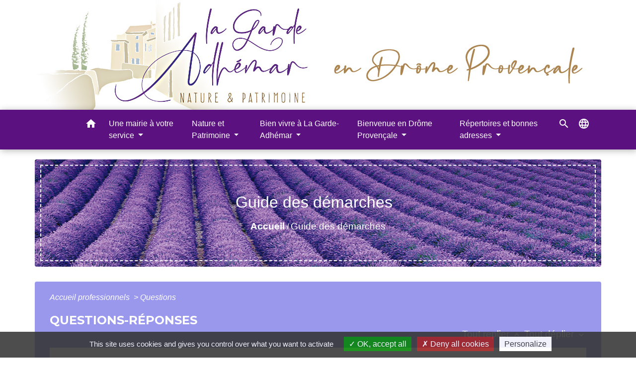

--- FILE ---
content_type: text/html; charset=UTF-8
request_url: https://la-garde-adhemar.com/fr/pg/1522471/guide-des-demarches-625/pro/questionsReponses
body_size: 18049
content:
<!DOCTYPE html>
<html lang="fr">
<head>
    <title>
            Guide des démarches - La Garde-Adhémar
    </title>

    <script src="/lib/tarteaucitron/tarteaucitron.js"></script>
    <script>
        var tarteaucitronExpireInDay = true, tarteaucitronForceExpire = 183;

        tarteaucitron.init({
            "privacyUrl": "", /* Privacy policy url */

            "hashtag": "#tarteaucitron", /* Open the panel with this hashtag */
            "cookieName": "tarteaucitron", /* Cookie name */

            "orientation": "bottom", /* Banner position (top - bottom) */

            "showAlertSmall": false, /* Show the small banner on bottom right */
            "cookieslist": true, /* Show the cookie list */

            "showIcon": false, /* Show cookie icon to manage cookies */
            // "iconSrc": "", /* Optionnal: URL or base64 encoded image */
            "iconPosition": "BottomRight", /* Position of the icon between BottomRight, BottomLeft, TopRight and TopLeft */

            "adblocker": false, /* Show a Warning if an adblocker is detected */

            "DenyAllCta": true, /* Show the deny all button */
            "AcceptAllCta": true, /* Show the accept all button when highPrivacy on */
            "highPrivacy": true, /* HIGHLY RECOMMANDED Disable auto consent */

            "handleBrowserDNTRequest": false, /* If Do Not Track == 1, disallow all */

            "removeCredit": false, /* Remove credit link */
            "moreInfoLink": true, /* Show more info link */
            "useExternalCss": false, /* If false, the tarteaucitron.css file will be loaded */

            //"cookieDomain": ".my-multisite-domaine.fr", /* Shared cookie for subdomain website */

            "readmoreLink": "", /* Change the default readmore link pointing to tarteaucitron.io */

            "mandatory": true, /* Show a message about mandatory cookies */

            "listCookieByService": false, /* Show a message about list cookie by service */
            "tarteaucitronForceLanguage" : 'fr',

        });
    </script>

            <meta name="Description" content="Mairie La Garde-Adhémar - Drôme Provençale">
<meta name="Keywords" content="La Garde-Adhémar ,Val des Nymphes ,Drôme Provencale,Tricastin">
<meta name="viewport" content="width=device-width, initial-scale=1, shrink-to-fit=no">
<meta charset="UTF-8">
        
    <!-- Matomo -->
<script>
  var _paq = window._paq = window._paq || [];
  /* tracker methods like "setCustomDimension" should be called before "trackPageView" */
  _paq.push(['trackPageView']);
  _paq.push(['enableLinkTracking']);
  (function() {
    var u="//matomo-client.neopse.com/";
    _paq.push(['setTrackerUrl', u+'matomo.php']);
    _paq.push(['setSiteId', '428']);
    var d=document, g=d.createElement('script'), s=d.getElementsByTagName('script')[0];
    g.async=true; g.src=u+'matomo.js'; s.parentNode.insertBefore(g,s);
  })();
</script>
<!-- End Matomo Code -->

                                        <link rel="apple-touch-icon" href="//static.neopse.com/assets/img/favicon/rdc_logo.ico?v=v1">
                <link rel="icon" href="//static.neopse.com/assets/img/favicon/rdc_logo.ico?v=v1">
                        <link href="https://fonts.googleapis.com/css?family=Montserrat:400,700|Material+Icons" rel="stylesheet">
            <link href="https://fonts.googleapis.com/css?family=Dancing+Script|Shadows+Into+Light+Two" rel="stylesheet">
            <link href='/dist/owlcarousel/css/owl.carousel.min.css' rel='stylesheet' type='text/css'>
            <link href='/dist/owlcarousel/css/owl.theme.default.min.css' rel='stylesheet' type='text/css'>
            <link href='/dist/slick/slick.css' rel='stylesheet' type='text/css'>
            <link href='/dist/slick/slick-theme.css' rel='stylesheet' type='text/css'>
            <link href='/dist/scrollbar/jquery.scrollbar.css' rel='stylesheet' type='text/css'>
            <link href='/dist/fullcalendar/fullcalendar.min.css' rel='stylesheet' type='text/css'>
            <link rel="stylesheet"
                  href="https://cdnjs.cloudflare.com/ajax/libs/bootstrap-select/1.13.2/css/bootstrap-select.min.css">
            <link rel="stylesheet"
                  href="https://cdnjs.cloudflare.com/ajax/libs/bootstrap-multiselect/0.9.13/css/bootstrap-multiselect.css"/>
            <link href="/tpl/4/css/style.css" rel="stylesheet" type='text/css'>

            <link href="/lib/splide-4.0.1/css/splide.min.css" rel="stylesheet" type="text/css"/>
            <link href="/lib/splide-4.0.1/css/splide-custom.css" rel="stylesheet" type="text/css"/>

                            <style class="notranslate" title="customCss" type="text/css" rel="stylesheet">.bg_bloc { background-color: #FFFFFF !important; }
        .table td, .table, .table thead th { border-color: #FFFFFF !important; }
        .bg_bloc .dropdown-toggle,
        .bg_bloc .dropdown-menu {
            background-color: #FFFFFF !important;
            border-color: #FFFFFF !important;
        }
        .fc-unthemed th, .fc-unthemed td, .fc-unthemed thead, .fc-unthemed tbody, .fc-unthemed .fc-divider, .fc-unthemed .fc-row, .fc-unthemed .fc-content, .fc-unthemed .fc-popover, .fc-unthemed .fc-list-view, .fc-unthemed .fc-list-heading td{
            border-color: #FFFFFF !important;
        }

        .fc-unthemed thead.fc-head, .fc-unthemed .fc-popover .fc-header{ background-color: #FFFFFF !important; }

        .fc-unthemed td.fc-today{
            background: #FFFFFF !important;
        }
        .cookies .btn{ color: #FFFFFF !important; }body { background-color: #FFFFFFF; }.bg_wrapper { background-color: #9998ED !important; }.bg_wrapper { background-image: url(undefined); background-position: center; background-repeat: repeat; }.text_bloc {color:#000000 !important;}
        .text_bloc .title:before {background-color:#000000!important;}
        .bg_bloc .c_text {color:#000000 !important;}
        .bg_bloc .dropdown-toggle,
        .bg_bloc .dropdown-menu, .bg_bloc.bootstrap-select .dropdown-toggle::after {
            color:#000000 !important;
        }

        .fc-unthemed thead.fc-head{ color: #000000 !important; }
        .fc-unthemed td.fc-today{
            color: #000000 !important;
        }
        .cookies .btn{ background-color: #000000 !important; }body, .title, .lead, .heading { font-family: Tahoma, Geneva, sans-serif !important; }#footer .footer-links.bg { background-color: #AA916C; }nav.navbar.bg { background-color: #5B117F; }body, .c_text, .c_title, .container, .carousel-caption .title, .dropdown-item.c_text { color: #FFFFFF; }
        .dash-title .left, .dash-title .right, .map:before { border-color: #FFFFFF; }
        .c_text.navbar-toggler{ border-color: #FFFFFF; }
        nav.navbar .c_text .navbar-toggler-icon i{ color: #FFFFFF; }
        .title:before{ background-color: #FFFFFF !important; }
        .intern-page .en-tete{ border-left-color: #FFFFFF;}
        .bootstrap-select .dropdown-menu li a{
            color: #FFFFFF;
        }
        .bootstrap-select .dropdown-toggle::after{
            color: #FFFFFF;
        }
        .fc-button{
            color: #FFFFFF !important;
        }nav.navbar .dropdown-menu { background-color: #AB8550; }#footer .footer.bg { background-color: #9998ED; }.breadcrumb.bg { background-color: #FFFFFF; }.breadcrumb.bg { background-image: url(https://static.neopse.com/medias/p/2450/site/db/d2/54/dbd254c93a2d7a1725bbfda22591d336ec0fa45f.jpg?v=v1); background-position: center; background-repeat: repeat; }nav.navbar .dropdown-menu .c_text { color: #5B117F; }nav.navbar .dropdown-menu .h_text:hover { color: #FFFFFF; }#w_06lus61ph .bg { background-color: #4978FF; }#w_2vwn6rh3l .bg { background-color: #830BBB; }#w_8jxn4jtnk .bg { background-color: #FF8000; }#w_gprslwca7 .bg { background-color: #2D910C; }#w_headline .c_btn { color: #FFFFFF; }
        #w_headline .c_btn:before { background-color: #FFFFFF !important; }
        #w_headline .carousel-control-prev, #w_headline .carousel-control-next{
            color: #FFFFFF !important;
        }#w_nldq9ezza .bg { background-color: #55B559; }.breadcrumb.bg .c_text { color: #FFFFFF; }#w_06lus61ph .c_btn, #w_06lus61ph .carousel-control-prev i, #w_06lus61ph .carousel-control-next i { color: #4978FF; }
        #w_06lus61ph .owl-theme .owl-dots .owl-dot.active span,
        #w_06lus61ph .owl-theme .owl-dots .owl-dot:hover span {
            background: #4978FF;
            opacity: 1;
        }
        #w_06lus61ph .carousel-indicators li,
        #w_06lus61ph .owl-theme .owl-dots .owl-dot span{
            background-color: #4978FF;
            opacity: 0.5;
        }
        #w_06lus61ph .carousel-control-prev, #w_06lus61ph .carousel-control-next, #w_06lus61ph .owl-theme .owl-nav [class*=owl-]{
            color: #4978FF !important;
        }#w_2vwn6rh3l .c_btn, #w_2vwn6rh3l .carousel-control-prev i, #w_2vwn6rh3l .carousel-control-next i { color: #830BBB; }
        #w_2vwn6rh3l .carousel-control-prev, #w_2vwn6rh3l .carousel-control-next{
            color: #830BBB !important;
        }#w_gprslwca7 .c_btn { color: ; }
        #w_gprslwca7 .c_btn:before { background-color: ; }#w_headline .c_text .title, #w_headline .c_text { color: #FFFFFF; }#w_oneclick .c_text { color: #FFFFFF; }.breadcrumb.bg .c_title { color: #FFFFFF; }
        .breadcrumb:before { border-color: #FFFFFF; }#w_gprslwca7 .c_text { color: #FFFFFF; }#w_nldq9ezza .c_text { color: #000000; }#w_oneclick .c_title { color: #FFFFFF; }#w_06lus61ph .c_title { color: #FFFFFF; }
        #w_06lus61ph .dash-title .left, #w_06lus61ph .dash-title .right { border-color: #FFFFFF; }#w_2vwn6rh3l .c_title { color: #FFFFFF; }
        #w_2vwn6rh3l .dash-title .left, #w_2vwn6rh3l .dash-title .right { border-color: #FFFFFF; }#w_8jxn4jtnk .c_title { color: #FFFFFF; }
        #w_8jxn4jtnk .dash-title .left, #w_8jxn4jtnk .dash-title .right { border-color: #FFFFFF; }#w_gprslwca7 .c_title { color: #FFFFFF !important; }
        #w_gprslwca7 .dash-title .left, #w_gprslwca7 .dash-title .right { border-color: #FFFFFF; }#w_nldq9ezza .c_title { color: #273548; } #w_nldq9ezza .dash-title .left, #w_nldq9ezza .dash-title .right { border-color: #273548; }#w_headline .bg_btn,
        #w_headline .carousel-indicators .active { background: #5B117F !important;}
        #w_headline .bg_btn,
        #w_headline .carousel-indicators li{ border-color: #5B117F !important;}
        #w_headline .carousel-control-prev-icon, #w_headline .carousel-control-next-icon{
            background-color: #5B117F !important;
        }#w_06lus61ph .bg_btn { background-color: #FFFFFF; }

        #w_06lus61ph .carousel-control-prev-icon, #w_06lus61ph .carousel-control-next-icon, #w_06lus61ph .owl-theme .owl-nav [class*=owl-]{
            background-color: #FFFFFF !important;
        }#w_2vwn6rh3l .bg_btn { background-color: #FFFFFF; }
        #w_2vwn6rh3l .vignette { background-color: #FFFFFF; }

        #w_2vwn6rh3l .carousel-control-prev-icon, #w_2vwn6rh3l .carousel-control-next-icon{
            background-color: #FFFFFF !important;
        }#w_gprslwca7 .bg_btn { background-color: #FFFFFF; }#w_headline .carousel-item:before { background-color: ; }#w_oneclick .vignette { background-color: #C0CBD3; }#w_headline .c_text_responsive .title, #w_headline .c_text_responsive { color: #5B117F; }</style>
                    
    <link href='/lib/comarquage/css/comarquage.css' rel='stylesheet' type='text/css'>
    <link href="/lib/leaflet/leaflet.css" rel="stylesheet" type='text/css'>

                    <meta property="og:url" content="http://la-garde-adhemar.com/fr/pg/1522471/guide-des-demarches-625/pro/questionsReponses">
            <meta property="og:type" content="website">
            <meta property="og:title" content="La Garde-Adhémar">
            <meta property="og:description" content="Mairie La Garde-Adhémar - Drôme Provençale">
            
    <script src="/js/vendor/jquery-3.2.1.min.js"></script>
    <script>tarteaucitron.user.matomoHost = '//matomo.neopse.com/';</script>
    <!-- Matomo -->
                                                                <!-- End Matomo Code -->
</head>
<body>
<div class="top-navbar bg">
    <div class="ov"></div>

    <div class="navbar-brand bloc_logo">            <a href="/fr/" class="img">
                <img role="img" src="https://static.neopse.com/medias/p/2450/site/37/e9/95/37e995ba2c0304dd88f22425c1c485690ad1d467.jpg" alt="La Garde-Adhémar"
                      class="logo">
            </a>
            </div>
</div>
<!-- Top navbar -->
<header role="banner" class="sticky-top">
    <nav role="navigation" class="navbar navbar-expand-lg sticky-top navigation bg">
        <div class="container">
        <button class="navbar-toggler c_text h_text" type="button" data-toggle="collapse" data-target="#navbar" aria-controls="navbar" aria-expanded="false" aria-label="Toggle navigation">
            <span class="navbar-toggler-icon">
                <i class="material-icons notranslate" style="color: inherit;">menu</i>
            </span>
        </button>

        <a class="brand navbar-brand c_text bloc_logo" href="/fr/">
                        <div class="img">
                <img role="img" src="https://static.neopse.com/medias/p/2450/site/dc/2b/92/dc2b923398f6f08af1ac451d226cef9eabf275b3.gif" alt="La Garde-Adhémar"
                     class="logo">
            </div>
                    </a>

        <div class="collapse navbar-collapse" id="navbar">
            <ul class="navbar-nav">
                <li class="nav-item dropdown">
                    <a class="nav-link c_text h_text px-3" href="/" role="button">
                        <i class="material-icons">home</i>
                    </a>
                </li>
                                                                                        <li class="nav-item dropdown">
                                <a class="nav-link c_text h_text dropdown-toggle" href="#" id="menuDropdown0" role="button"
                                   data-toggle="dropdown" aria-haspopup="true" aria-expanded="false">
                                    Une mairie à votre service
                                </a>
                                <div class="dropdown-menu bg_text" aria-labelledby="menuDropdown0">
                                                                            <div class="dropdown-menu-image" aria-hidden="true"
                                             style="background-image: url(https://static.neopse.com/thumbs/p/2450/site/42/82/1f/42821f43204a5f9936add6a52b05409b5b8110ef.png?v=v1);"></div>
                                    
                                    <div class="mega-dropdown-menu">
                                        <div class="divider">
                                                                                                                                    
                                                                                            <a class="dropdown-item c_text h_text bg_h_text" role="menuitem"
                                                   href="/fr/rb/1169482/conseil-municipal-2">
                                                    Conseil Municipal
                                                </a>
                                            
                                            
                                            
                                                                                                                                                                                
                                                                                            <a class="dropdown-item c_text h_text bg_h_text" role="menuitem"
                                                   href="/fr/rb/1051832/services-aux-lagardiens">
                                                    Services aux Lagardiens
                                                </a>
                                            
                                            
                                            
                                                                                                                                                                                
                                                                                            <a class="dropdown-item c_text h_text bg_h_text" role="menuitem"
                                                   href="/fr/rb/1051052/urbanisme-163">
                                                    Urbanisme
                                                </a>
                                            
                                            
                                            
                                                                                                                                                                                
                                            
                                                                                            <a class="dropdown-item c_text h_text bg_h_text" role="menuitem"
                                                   href="/fr/rp/1522861/conseils-municipaux">
                                                    Conseils Municipaux
                                                </a>
                                            
                                            
                                                                                                                                                                                
                                                                                            <a class="dropdown-item c_text h_text bg_h_text" role="menuitem"
                                                   href="/fr/rb/1128324/arretes-52">
                                                    Arrêtés
                                                </a>
                                            
                                            
                                            
                                                                                                                                                                                
                                                                                            <a class="dropdown-item c_text h_text bg_h_text" role="menuitem"
                                                   href="/fr/rb/1051923/communaute-de-communes-20">
                                                    Communauté de Communes
                                                </a>
                                            
                                            
                                            
                                                                                                                                                                                
                                                                                            <a class="dropdown-item c_text h_text bg_h_text" role="menuitem"
                                                   href="/fr/rb/2198198/securite-civile-1">
                                                    Sécurité Civile
                                                </a>
                                            
                                            
                                            
                                                                                                                                </div>
                                    </div>
                                </div>
                            </li>
                                                                                                                                    <li class="nav-item dropdown">
                                <a class="nav-link c_text h_text dropdown-toggle" href="#" id="menuDropdown1" role="button"
                                   data-toggle="dropdown" aria-haspopup="true" aria-expanded="false">
                                    Nature et Patrimoine
                                </a>
                                <div class="dropdown-menu bg_text" aria-labelledby="menuDropdown1">
                                                                            <div class="dropdown-menu-image" aria-hidden="true"
                                             style="background-image: url(https://static.neopse.com/thumbs/p/2450/site/b5/96/f2/b596f2a7b9f39cffa0f11e1fd7e7a0f4aec6ca80.png?v=v1);"></div>
                                    
                                    <div class="mega-dropdown-menu">
                                        <div class="divider">
                                                                                                                                    
                                                                                            <a class="dropdown-item c_text h_text bg_h_text" role="menuitem"
                                                   href="/fr/rb/1003173/decouvrir-la-garde-adhemar">
                                                    Découvrir La Garde-Adhémar
                                                </a>
                                            
                                            
                                            
                                                                                                                                                                                
                                                                                            <a class="dropdown-item c_text h_text bg_h_text" role="menuitem"
                                                   href="/fr/rb/1003628/ateliers-et-galeries-dart">
                                                    Ateliers et galeries d&#039;Art
                                                </a>
                                            
                                            
                                            
                                                                                                                                                                                
                                                                                            <a class="dropdown-item c_text h_text bg_h_text" role="menuitem"
                                                   href="/fr/rb/1003667/un-patrimoine-riche">
                                                    Un patrimoine riche
                                                </a>
                                            
                                            
                                            
                                                                                                                                                                                
                                                                                            <a class="dropdown-item c_text h_text bg_h_text" role="menuitem"
                                                   href="/fr/rb/1004083/terroir-agricole-et-viticole">
                                                    Terroir agricole et viticole
                                                </a>
                                            
                                            
                                            
                                                                                                                                </div>
                                    </div>
                                </div>
                            </li>
                                                                                                                                    <li class="nav-item dropdown">
                                <a class="nav-link c_text h_text dropdown-toggle" href="#" id="menuDropdown2" role="button"
                                   data-toggle="dropdown" aria-haspopup="true" aria-expanded="false">
                                    Bien vivre à La Garde-Adhémar
                                </a>
                                <div class="dropdown-menu bg_text" aria-labelledby="menuDropdown2">
                                                                            <div class="dropdown-menu-image" aria-hidden="true"
                                             style="background-image: url(https://static.neopse.com/thumbs/p/2450/site/d5/f6/a9/d5f6a9568089ea6007246ad95cf4b9c038478483.png?v=v1);"></div>
                                    
                                    <div class="mega-dropdown-menu">
                                        <div class="divider">
                                                                                                                                    
                                                                                            <a class="dropdown-item c_text h_text bg_h_text" role="menuitem"
                                                   href="/fr/rb/1004330/enfance-jeunesse-35">
                                                    Enfance &amp; jeunesse
                                                </a>
                                            
                                            
                                            
                                                                                                                                                                                
                                                                                            <a class="dropdown-item c_text h_text bg_h_text" role="menuitem"
                                                   href="/fr/rb/1252604/bibliotheque-municipale-31">
                                                    Bibliothèque municipale
                                                </a>
                                            
                                            
                                            
                                                                                                                                                                                
                                                                                            <a class="dropdown-item c_text h_text bg_h_text" role="menuitem"
                                                   href="/fr/rb/1004304/citoyennete-11">
                                                    Citoyenneté
                                                </a>
                                            
                                            
                                            
                                                                                                                                                                                
                                                                                            <a class="dropdown-item c_text h_text bg_h_text" role="menuitem"
                                                   href="/fr/rb/1104157/vie-associative-26">
                                                    Vie associative
                                                </a>
                                            
                                            
                                            
                                                                                                                                                                                
                                            
                                                                                            <a class="dropdown-item c_text h_text bg_h_text" role="menuitem"
                                                   href="/fr/rr/1523290/salles-communales-7">
                                                    Salles communales
                                                </a>
                                            
                                            
                                                                                                                                                                                
                                                                                            <a class="dropdown-item c_text h_text bg_h_text" role="menuitem"
                                                   href="/fr/rb/1004369/vie-sociale-et-sante">
                                                    Vie sociale et santé
                                                </a>
                                            
                                            
                                            
                                                                                                                                                                                
                                                                                            <a class="dropdown-item c_text h_text bg_h_text" role="menuitem"
                                                   href="/fr/rb/1004538/village-de-noel">
                                                    Village de Noël
                                                </a>
                                            
                                            
                                            
                                                                                                                                </div>
                                    </div>
                                </div>
                            </li>
                                                                                                                                    <li class="nav-item dropdown">
                                <a class="nav-link c_text h_text dropdown-toggle" href="#" id="menuDropdown3" role="button"
                                   data-toggle="dropdown" aria-haspopup="true" aria-expanded="false">
                                    Bienvenue en Drôme Provençale
                                </a>
                                <div class="dropdown-menu bg_text" aria-labelledby="menuDropdown3">
                                                                            <div class="dropdown-menu-image" aria-hidden="true"
                                             style="background-image: url(https://static.neopse.com/thumbs/p/2450/site/40/69/17/406917cca59bb12c5b37ab35f8819ee26433cc0d.png?v=v1);"></div>
                                    
                                    <div class="mega-dropdown-menu">
                                        <div class="divider">
                                                                                                                                    
                                                                                            <a class="dropdown-item c_text h_text bg_h_text" role="menuitem"
                                                   href="/fr/rb/1170197/manger">
                                                    Manger
                                                </a>
                                            
                                            
                                            
                                                                                                                                                                                
                                                                                            <a class="dropdown-item c_text h_text bg_h_text" role="menuitem"
                                                   href="/fr/rb/1170171/dormir-1">
                                                    Dormir
                                                </a>
                                            
                                            
                                            
                                                                                                                                                                                
                                                                                            <a class="dropdown-item c_text h_text bg_h_text" role="menuitem"
                                                   href="/fr/rb/1170223/visiter-1">
                                                    Visiter
                                                </a>
                                            
                                            
                                            
                                                                                                                                                                                
                                                                                            <a class="dropdown-item c_text h_text bg_h_text" role="menuitem"
                                                   href="/fr/rb/1170249/office-du-tourisme-intercommunal-1">
                                                    Office du Tourisme Intercommunal
                                                </a>
                                            
                                            
                                            
                                                                                                                                </div>
                                    </div>
                                </div>
                            </li>
                                                                                                                                    <li class="nav-item dropdown">
                                <a class="nav-link c_text h_text dropdown-toggle" href="#" id="menuDropdown4" role="button"
                                   data-toggle="dropdown" aria-haspopup="true" aria-expanded="false">
                                    Répertoires et bonnes adresses
                                </a>
                                <div class="dropdown-menu bg_text" aria-labelledby="menuDropdown4">
                                                                            <div class="dropdown-menu-image" aria-hidden="true"
                                             style="background-image: url(https://static.neopse.com/thumbs/p/2450/site/0d/df/b2/0ddfb218cdbd06b375633f47a5fbd80850f1eef2.png?v=v1);"></div>
                                    
                                    <div class="mega-dropdown-menu">
                                        <div class="divider">
                                                                                                                                                                                <p class="dropdown-header-divider c_text" aria-hidden="true">Professionnels à votre service</p>
                                                                                                                                                                                
                                            
                                                                                            <a class="dropdown-item c_text h_text bg_h_text" role="menuitem"
                                                   href="/fr/bu/1522783/professionnels-2">
                                                    Professionnels
                                                </a>
                                            
                                            
                                                                                                                                                                                
                                            
                                                                                            <a class="dropdown-item c_text h_text bg_h_text" role="menuitem"
                                                   href="/fr/tr/1522822/tourisme-2">
                                                    Tourisme
                                                </a>
                                            
                                            
                                                                                                                                                                                
                                            
                                                                                            <a class="dropdown-item c_text h_text bg_h_text" role="menuitem"
                                                   href="/fr/he/1522705/sante-5">
                                                    Santé
                                                </a>
                                            
                                            
                                                                                                                                                                                                                        </div>
                                        <div class="divider">
                                                                                        <p class="dropdown-header-divider c_text" aria-hidden="true">Associations</p>
                                                                                                                                                                                
                                            
                                                                                            <a class="dropdown-item c_text h_text bg_h_text" role="menuitem"
                                                   href="/fr/as/1522744/associations-28">
                                                    Associations
                                                </a>
                                            
                                            
                                                                                                                                </div>
                                    </div>
                                </div>
                            </li>
                                                                                                                                                                        
                                    <li class="nav-item position-relative">
                        <a role="button" class="search-button nav-link c_text h_text">
                            <i class="material-icons">search</i>
                        </a>
                        <form action="/fr/search" class="searchbar form-inline search mb-0 hide" method="post">
                            <input id="search-form" name="keywords" class="form-control" type="search" placeholder="Recherche" aria-label="Recherche">
                            <button class="btn c_btn bg_btn" type="submit"><i class="material-icons">search</i></button>
                        </form>
                    </li>
                
                                    <li class="nav-item position-relative">
                        <div role="button" class="cursor-pointer nav-link c_text" data-toggle="collapse"
                             data-target="#google_translate_element" aria-expanded="false" aria-label="Choisir la langue du site"
                             aria-controls="google_translate_element"><i class="material-icons notranslate">language</i>
                        </div>
                        <div id="google_translate_element" class="collapse"></div>
                        <script type="text/javascript">
                            function googleTranslateElementInit() {
                                new google.translate.TranslateElement({pageLanguage: 'fr'}, 'google_translate_element');
                            }
                        </script><script type="text/javascript" src="//translate.google.com/translate_a/element.js?cb=googleTranslateElementInit"></script>
                    </li>
                
            </ul>
        </div>
    </div>
</nav>

</header>

<main role="main">
    <div class="main intern-page">
    <header class="container d-flex align-items-center bg breadcrumb">
    <div class="ov"></div>
    <div class="container text-center">
        <h1 class="title c_title">Guide des démarches</h1>

                    <nav class="ariane c_text">
    <span><a href="/fr/" class="font-weight-bold">Accueil</a></span>
            / <a href="/fr/pg/1522471/guide-des-demarches-625">Guide des démarches</a>
    </nav>
            </div>
</header>
    <!-- Contenu -->
    <section class="container wrapper bg_wrapper c_wrapper">
        <div class="ov bgw"></div>

        <div class="main-content">

            <div id="co-page" class="fiche container">

                <div class="ariane">

    
    
        <span>
                            <a href="/fr/pg/1522471/guide-des-demarches-625/pro/Professionnels"
                   class="">
                    Accueil professionnels
                </a>
                        <span class="co-breadcrumb-separator">&nbsp;&gt;</span>
        </span>

    
        <span>
                            <a href="/fr/pg/1522471/guide-des-demarches-625/pro/questionsReponses"
                   class="last">
                    Questions
                </a>
                        
        </span>

    </div>


                <h1 class="dc-title">Questions-Réponses</h1>

                <div class="co-content">
                                                            
                    
                                                                            
                                                                            
                        <p class="tool-slide">
                            <a href="#" class="btn-up" data-action="slideall-up" data-target="#">Tout
                                replier <i class="material-icons no-translate small align-middle">keyboard_arrow_up</i>
                            </a>
                            <a href="#" class="btn-down" data-action="slideall-down" data-target="#">Tout
                                déplier <i class="material-icons no-translate small align-middle">keyboard_arrow_down</i>
                            </a>
                        </p>

                        <div class="fiche-bloc table bloc-principal" id="bff104716d82454c6b4d647713bbc36c">
                            
                            <div class="fiche-item fiche-slide">
                                <div class="fiche-item-title bg_bloc text_bloc">
                                    <h2>
                                        <button class="co-btn co-btn-slide" data-action="slide" type="button"
                                                data-target="e1602a87709dc663ec6edae3d6f2642c" role="button">
                                            <span>Agriculteur</span>
                                                                                    </button>
                                    </h2>
                                </div>

                                <div class="fiche-item-content co-hide" id="">
                                    <ul class="list-arrow">
                                                                                    <li>
                                                <a href="/fr/pg/1522471/guide-des-demarches-625/pro/F3131">
                                                    Quelles sont les règles pour construire une clôture ?</a>
                                            </li>
                                                                            </ul>
                                </div>
                            </div>

                        </div>
                    
                                                                            
                        
                        <p class="tool-slide">
                            <a href="#" class="btn-up" data-action="slideall-up" data-target="#">Tout
                                replier <i class="material-icons no-translate small align-middle">keyboard_arrow_up</i>
                            </a>
                            <a href="#" class="btn-down" data-action="slideall-down" data-target="#">Tout
                                déplier <i class="material-icons no-translate small align-middle">keyboard_arrow_down</i>
                            </a>
                        </p>

                        <div class="fiche-bloc table bloc-principal" id="bff104716d82454c6b4d647713bbc36c">
                            
                            <div class="fiche-item fiche-slide">
                                <div class="fiche-item-title bg_bloc text_bloc">
                                    <h2>
                                        <button class="co-btn co-btn-slide" data-action="slide" type="button"
                                                data-target="9cb44988daabcd7ff74ac06c2ef58916" role="button">
                                            <span>Auto-entrepreneur (ou micro-entrepreneur)</span>
                                                                                    </button>
                                    </h2>
                                </div>

                                <div class="fiche-item-content co-hide" id="">
                                    <ul class="list-arrow">
                                                                                    <li>
                                                <a href="/fr/pg/1522471/guide-des-demarches-625/pro/F23257">
                                                    Micro-entrepreneur : quand déclarer son chiffre d&#039;affaires ?</a>
                                            </li>
                                                                                    <li>
                                                <a href="/fr/pg/1522471/guide-des-demarches-625/pro/F23999">
                                                    Un micro-entrepreneur est-il soumis à la cotisation foncière des entreprises (CFE) ?</a>
                                            </li>
                                                                                    <li>
                                                <a href="/fr/pg/1522471/guide-des-demarches-625/pro/F32353">
                                                    Que se passe-t-il en cas de dépassement du seuil du chiffre d&#039;affaires ?</a>
                                            </li>
                                                                                    <li>
                                                <a href="/fr/pg/1522471/guide-des-demarches-625/pro/F23668">
                                                    Un micro-entrepreneur doit-il être obligatoirement assuré ?</a>
                                            </li>
                                                                                    <li>
                                                <a href="/fr/pg/1522471/guide-des-demarches-625/pro/F21919">
                                                    Importations effectuées par un micro-entrepreneur : quelles sont les règles ?</a>
                                            </li>
                                                                                    <li>
                                                <a href="/fr/pg/1522471/guide-des-demarches-625/pro/F33429">
                                                    Quel est le régime social du conjoint-collaborateur du micro-entrepreneur ?</a>
                                            </li>
                                                                                    <li>
                                                <a href="/fr/pg/1522471/guide-des-demarches-625/pro/F22428">
                                                    Un artiste peut-il être micro-entrepreneur ?</a>
                                            </li>
                                                                            </ul>
                                </div>
                            </div>

                        </div>
                    
                                                                            
                        
                        <p class="tool-slide">
                            <a href="#" class="btn-up" data-action="slideall-up" data-target="#">Tout
                                replier <i class="material-icons no-translate small align-middle">keyboard_arrow_up</i>
                            </a>
                            <a href="#" class="btn-down" data-action="slideall-down" data-target="#">Tout
                                déplier <i class="material-icons no-translate small align-middle">keyboard_arrow_down</i>
                            </a>
                        </p>

                        <div class="fiche-bloc table bloc-principal" id="bff104716d82454c6b4d647713bbc36c">
                            
                            <div class="fiche-item fiche-slide">
                                <div class="fiche-item-title bg_bloc text_bloc">
                                    <h2>
                                        <button class="co-btn co-btn-slide" data-action="slide" type="button"
                                                data-target="47579aee2f964c84a0b1b8b3f1fc7f40" role="button">
                                            <span>Cessation d&#039;activité - Transmission</span>
                                                                                    </button>
                                    </h2>
                                </div>

                                <div class="fiche-item-content co-hide" id="">
                                    <ul class="list-arrow">
                                                                                    <li>
                                                <a href="/fr/pg/1522471/guide-des-demarches-625/pro/F32581">
                                                    Comment calculer les droits d&#039;enregistrement lors d&#039;une mutation de fonds de commerce ?</a>
                                            </li>
                                                                            </ul>
                                </div>
                            </div>

                        </div>
                    
                                                                            
                        
                        <p class="tool-slide">
                            <a href="#" class="btn-up" data-action="slideall-up" data-target="#">Tout
                                replier <i class="material-icons no-translate small align-middle">keyboard_arrow_up</i>
                            </a>
                            <a href="#" class="btn-down" data-action="slideall-down" data-target="#">Tout
                                déplier <i class="material-icons no-translate small align-middle">keyboard_arrow_down</i>
                            </a>
                        </p>

                        <div class="fiche-bloc table bloc-principal" id="bff104716d82454c6b4d647713bbc36c">
                            
                            <div class="fiche-item fiche-slide">
                                <div class="fiche-item-title bg_bloc text_bloc">
                                    <h2>
                                        <button class="co-btn co-btn-slide" data-action="slide" type="button"
                                                data-target="c96ef2cdab1a09915e282c08219e4219" role="button">
                                            <span>Commerce</span>
                                                                                    </button>
                                    </h2>
                                </div>

                                <div class="fiche-item-content co-hide" id="">
                                    <ul class="list-arrow">
                                                                                    <li>
                                                <a href="/fr/pg/1522471/guide-des-demarches-625/pro/F24271">
                                                    Comment calculer un prix hors taxes à partir d&#039;un prix toutes taxes comprises ?</a>
                                            </li>
                                                                                    <li>
                                                <a href="/fr/pg/1522471/guide-des-demarches-625/pro/F22929">
                                                    Quel paiement un professionnel peut-il refuser (espèce, chèque, carte bancaire) ?</a>
                                            </li>
                                                                                    <li>
                                                <a href="/fr/pg/1522471/guide-des-demarches-625/pro/F32581">
                                                    Comment calculer les droits d&#039;enregistrement lors d&#039;une mutation de fonds de commerce ?</a>
                                            </li>
                                                                                    <li>
                                                <a href="/fr/pg/1522471/guide-des-demarches-625/pro/F32169">
                                                    Quelles sont les formalités pour modifier la devanture d&#039;un commerce ?</a>
                                            </li>
                                                                                    <li>
                                                <a href="/fr/pg/1522471/guide-des-demarches-625/pro/F33458">
                                                    Qui doit faire remplir une fiche individuelle de police à un touriste étranger ?</a>
                                            </li>
                                                                                    <li>
                                                <a href="/fr/pg/1522471/guide-des-demarches-625/pro/F33177">
                                                    Achat de métaux précieux auprès de particuliers : quelles sont les règles ?</a>
                                            </li>
                                                                                    <li>
                                                <a href="/fr/pg/1522471/guide-des-demarches-625/pro/F31194">
                                                    Qui peut devenir commerçant ?</a>
                                            </li>
                                                                                    <li>
                                                <a href="/fr/pg/1522471/guide-des-demarches-625/pro/F23611">
                                                    Quels sont les commerces autorisés à revendre du tabac ?</a>
                                            </li>
                                                                            </ul>
                                </div>
                            </div>

                        </div>
                    
                                                                            
                        
                        <p class="tool-slide">
                            <a href="#" class="btn-up" data-action="slideall-up" data-target="#">Tout
                                replier <i class="material-icons no-translate small align-middle">keyboard_arrow_up</i>
                            </a>
                            <a href="#" class="btn-down" data-action="slideall-down" data-target="#">Tout
                                déplier <i class="material-icons no-translate small align-middle">keyboard_arrow_down</i>
                            </a>
                        </p>

                        <div class="fiche-bloc table bloc-principal" id="bff104716d82454c6b4d647713bbc36c">
                            
                            <div class="fiche-item fiche-slide">
                                <div class="fiche-item-title bg_bloc text_bloc">
                                    <h2>
                                        <button class="co-btn co-btn-slide" data-action="slide" type="button"
                                                data-target="aa5b62f079ee31af66fc02d95fe9e016" role="button">
                                            <span>Cotisation foncière des entreprises (CFE)</span>
                                                                                    </button>
                                    </h2>
                                </div>

                                <div class="fiche-item-content co-hide" id="">
                                    <ul class="list-arrow">
                                                                                    <li>
                                                <a href="/fr/pg/1522471/guide-des-demarches-625/pro/F23999">
                                                    Un micro-entrepreneur est-il soumis à la cotisation foncière des entreprises (CFE) ?</a>
                                            </li>
                                                                                    <li>
                                                <a href="/fr/pg/1522471/guide-des-demarches-625/pro/F32389">
                                                    Un professionnel exerçant à son domicile ou chez des clients doit-il payer la CFE ?</a>
                                            </li>
                                                                                    <li>
                                                <a href="/fr/pg/1522471/guide-des-demarches-625/pro/F23543">
                                                    Comment transmettre les déclarations fiscales professionnelles : EDI ou EFI ?</a>
                                            </li>
                                                                            </ul>
                                </div>
                            </div>

                        </div>
                    
                                                                            
                        
                        <p class="tool-slide">
                            <a href="#" class="btn-up" data-action="slideall-up" data-target="#">Tout
                                replier <i class="material-icons no-translate small align-middle">keyboard_arrow_up</i>
                            </a>
                            <a href="#" class="btn-down" data-action="slideall-down" data-target="#">Tout
                                déplier <i class="material-icons no-translate small align-middle">keyboard_arrow_down</i>
                            </a>
                        </p>

                        <div class="fiche-bloc table bloc-principal" id="bff104716d82454c6b4d647713bbc36c">
                            
                            <div class="fiche-item fiche-slide">
                                <div class="fiche-item-title bg_bloc text_bloc">
                                    <h2>
                                        <button class="co-btn co-btn-slide" data-action="slide" type="button"
                                                data-target="54fc507b8ba87509811b7298d0f3b60f" role="button">
                                            <span>Formalités</span>
                                                                                    </button>
                                    </h2>
                                </div>

                                <div class="fiche-item-content co-hide" id="">
                                    <ul class="list-arrow">
                                                                                    <li>
                                                <a href="/fr/pg/1522471/guide-des-demarches-625/pro/F31627">
                                                    À partir de quel âge peut-on créer une entreprise ?</a>
                                            </li>
                                                                                    <li>
                                                <a href="/fr/pg/1522471/guide-des-demarches-625/pro/F21000">
                                                    Comment obtenir un extrait K ou Kbis ?</a>
                                            </li>
                                                                                    <li>
                                                <a href="/fr/pg/1522471/guide-des-demarches-625/pro/F32135">
                                                    Comment obtenir un numéro Siren ou un Siret ?</a>
                                            </li>
                                                                                    <li>
                                                <a href="/fr/pg/1522471/guide-des-demarches-625/pro/F33050">
                                                    À quoi correspond le code APE (code NAF) ?</a>
                                            </li>
                                                                                    <li>
                                                <a href="/fr/pg/1522471/guide-des-demarches-625/pro/F10029">
                                                    Quels sont les délais de conservation des documents pour les entreprises ?</a>
                                            </li>
                                                                                    <li>
                                                <a href="/fr/pg/1522471/guide-des-demarches-625/pro/F31190">
                                                    Quels sont les numéros d&#039;identification d&#039;une entreprise ?</a>
                                            </li>
                                                                                    <li>
                                                <a href="/fr/pg/1522471/guide-des-demarches-625/pro/F23384">
                                                    Marché public : comment obtenir une attestation fiscale ou sociale ?</a>
                                            </li>
                                                                                    <li>
                                                <a href="/fr/pg/1522471/guide-des-demarches-625/pro/F31972">
                                                    Comment publier une annonce légale ?</a>
                                            </li>
                                                                            </ul>
                                </div>
                            </div>

                        </div>
                    
                                                                            
                        
                        <p class="tool-slide">
                            <a href="#" class="btn-up" data-action="slideall-up" data-target="#">Tout
                                replier <i class="material-icons no-translate small align-middle">keyboard_arrow_up</i>
                            </a>
                            <a href="#" class="btn-down" data-action="slideall-down" data-target="#">Tout
                                déplier <i class="material-icons no-translate small align-middle">keyboard_arrow_down</i>
                            </a>
                        </p>

                        <div class="fiche-bloc table bloc-principal" id="bff104716d82454c6b4d647713bbc36c">
                            
                            <div class="fiche-item fiche-slide">
                                <div class="fiche-item-title bg_bloc text_bloc">
                                    <h2>
                                        <button class="co-btn co-btn-slide" data-action="slide" type="button"
                                                data-target="16d434ebce214f1cacae12b70eb9e6bf" role="button">
                                            <span>Impôt</span>
                                                                                    </button>
                                    </h2>
                                </div>

                                <div class="fiche-item-content co-hide" id="">
                                    <ul class="list-arrow">
                                                                                    <li>
                                                <a href="/fr/pg/1522471/guide-des-demarches-625/pro/F31212">
                                                    Un professionnel peut-il déduire ses frais de repas ?</a>
                                            </li>
                                                                                    <li>
                                                <a href="/fr/pg/1522471/guide-des-demarches-625/pro/F32389">
                                                    Un professionnel exerçant à son domicile ou chez des clients doit-il payer la CFE ?</a>
                                            </li>
                                                                            </ul>
                                </div>
                            </div>

                        </div>
                    
                                                                            
                        
                        <p class="tool-slide">
                            <a href="#" class="btn-up" data-action="slideall-up" data-target="#">Tout
                                replier <i class="material-icons no-translate small align-middle">keyboard_arrow_up</i>
                            </a>
                            <a href="#" class="btn-down" data-action="slideall-down" data-target="#">Tout
                                déplier <i class="material-icons no-translate small align-middle">keyboard_arrow_down</i>
                            </a>
                        </p>

                        <div class="fiche-bloc table bloc-principal" id="bff104716d82454c6b4d647713bbc36c">
                            
                            <div class="fiche-item fiche-slide">
                                <div class="fiche-item-title bg_bloc text_bloc">
                                    <h2>
                                        <button class="co-btn co-btn-slide" data-action="slide" type="button"
                                                data-target="6f6bf553ec520c1f81651ff8ce4071b2" role="button">
                                            <span>Publicité</span>
                                                                                    </button>
                                    </h2>
                                </div>

                                <div class="fiche-item-content co-hide" id="">
                                    <ul class="list-arrow">
                                                                                    <li>
                                                <a href="/fr/pg/1522471/guide-des-demarches-625/pro/F24356">
                                                    Où est-il interdit d&#039;apposer des publicités extérieures ?</a>
                                            </li>
                                                                            </ul>
                                </div>
                            </div>

                        </div>
                    
                                                                            
                        
                        <p class="tool-slide">
                            <a href="#" class="btn-up" data-action="slideall-up" data-target="#">Tout
                                replier <i class="material-icons no-translate small align-middle">keyboard_arrow_up</i>
                            </a>
                            <a href="#" class="btn-down" data-action="slideall-down" data-target="#">Tout
                                déplier <i class="material-icons no-translate small align-middle">keyboard_arrow_down</i>
                            </a>
                        </p>

                        <div class="fiche-bloc table bloc-principal" id="bff104716d82454c6b4d647713bbc36c">
                            
                            <div class="fiche-item fiche-slide">
                                <div class="fiche-item-title bg_bloc text_bloc">
                                    <h2>
                                        <button class="co-btn co-btn-slide" data-action="slide" type="button"
                                                data-target="88781ae2ec24a2a2ee336f7a65eddda2" role="button">
                                            <span>RH</span>
                                                                                    </button>
                                    </h2>
                                </div>

                                <div class="fiche-item-content co-hide" id="">
                                    <ul class="list-arrow">
                                                                                    <li>
                                                <a href="/fr/pg/1522471/guide-des-demarches-625/pro/F31539">
                                                    Comment calculer l&#039;indemnité spécifique de rupture conventionnelle ?</a>
                                            </li>
                                                                                    <li>
                                                <a href="/fr/pg/1522471/guide-des-demarches-625/pro/F23106">
                                                    Quelles sont les obligations d&#039;affichage dans une entreprise ?</a>
                                            </li>
                                                                                    <li>
                                                <a href="/fr/pg/1522471/guide-des-demarches-625/pro/F31704">
                                                    Contrat d&#039;apprentissage et de professionnalisation : quelles différences ?</a>
                                            </li>
                                                                                    <li>
                                                <a href="/fr/pg/1522471/guide-des-demarches-625/pro/F2395">
                                                    Comment consulter une convention collective ?</a>
                                            </li>
                                                                                    <li>
                                                <a href="/fr/pg/1522471/guide-des-demarches-625/pro/F371">
                                                    Comment calculer l&#039;ancienneté pour le montant de l&#039;indemnité de licenciement ?</a>
                                            </li>
                                                                                    <li>
                                                <a href="/fr/pg/1522471/guide-des-demarches-625/pro/F23994">
                                                    Un travailleur indépendant a-t-il droit à une assurance chômage ?</a>
                                            </li>
                                                                                    <li>
                                                <a href="/fr/pg/1522471/guide-des-demarches-625/pro/F31490">
                                                    Que risque une entreprise en cas de travail illégal ?</a>
                                            </li>
                                                                                    <li>
                                                <a href="/fr/pg/1522471/guide-des-demarches-625/pro/F24332">
                                                    Comment calculer les effectifs d&#039;une entreprise ?</a>
                                            </li>
                                                                                    <li>
                                                <a href="/fr/pg/1522471/guide-des-demarches-625/pro/F31400">
                                                    Comment déposer un accord d&#039;entreprise ?</a>
                                            </li>
                                                                                    <li>
                                                <a href="/fr/pg/1522471/guide-des-demarches-625/pro/F24249">
                                                    Que doit faire l&#039;employeur en cas de décès d&#039;un salarié ?</a>
                                            </li>
                                                                                    <li>
                                                <a href="/fr/pg/1522471/guide-des-demarches-625/pro/F31261">
                                                    Quelles sont les obligations de l&#039;employeur en matière de secourisme au travail ?</a>
                                            </li>
                                                                            </ul>
                                </div>
                            </div>

                        </div>
                    
                                                                            
                        
                        <p class="tool-slide">
                            <a href="#" class="btn-up" data-action="slideall-up" data-target="#">Tout
                                replier <i class="material-icons no-translate small align-middle">keyboard_arrow_up</i>
                            </a>
                            <a href="#" class="btn-down" data-action="slideall-down" data-target="#">Tout
                                déplier <i class="material-icons no-translate small align-middle">keyboard_arrow_down</i>
                            </a>
                        </p>

                        <div class="fiche-bloc table bloc-principal" id="bff104716d82454c6b4d647713bbc36c">
                            
                            <div class="fiche-item fiche-slide">
                                <div class="fiche-item-title bg_bloc text_bloc">
                                    <h2>
                                        <button class="co-btn co-btn-slide" data-action="slide" type="button"
                                                data-target="a568b0c768a003fa2395861fc1e968bb" role="button">
                                            <span>Sites internet</span>
                                                                                    </button>
                                    </h2>
                                </div>

                                <div class="fiche-item-content co-hide" id="">
                                    <ul class="list-arrow">
                                                                                    <li>
                                                <a href="/fr/pg/1522471/guide-des-demarches-625/pro/F31594">
                                                    Comment déclarer le nom de domaine d&#039;un site internet ?</a>
                                            </li>
                                                                            </ul>
                                </div>
                            </div>

                        </div>
                    
                                                                            
                        
                        <p class="tool-slide">
                            <a href="#" class="btn-up" data-action="slideall-up" data-target="#">Tout
                                replier <i class="material-icons no-translate small align-middle">keyboard_arrow_up</i>
                            </a>
                            <a href="#" class="btn-down" data-action="slideall-down" data-target="#">Tout
                                déplier <i class="material-icons no-translate small align-middle">keyboard_arrow_down</i>
                            </a>
                        </p>

                        <div class="fiche-bloc table bloc-principal" id="bff104716d82454c6b4d647713bbc36c">
                            
                            <div class="fiche-item fiche-slide">
                                <div class="fiche-item-title bg_bloc text_bloc">
                                    <h2>
                                        <button class="co-btn co-btn-slide" data-action="slide" type="button"
                                                data-target="170d1bae37be02c8911de18668d29479" role="button">
                                            <span>TVA</span>
                                                                                    </button>
                                    </h2>
                                </div>

                                <div class="fiche-item-content co-hide" id="">
                                    <ul class="list-arrow">
                                                                                    <li>
                                                <a href="/fr/pg/1522471/guide-des-demarches-625/pro/F32231">
                                                    Un formateur ou un enseignant est-il soumis à la TVA ?</a>
                                            </li>
                                                                                    <li>
                                                <a href="/fr/pg/1522471/guide-des-demarches-625/pro/F24271">
                                                    Comment calculer un prix hors taxes à partir d&#039;un prix toutes taxes comprises ?</a>
                                            </li>
                                                                                    <li>
                                                <a href="/fr/pg/1522471/guide-des-demarches-625/pro/F23543">
                                                    Comment transmettre les déclarations fiscales professionnelles : EDI ou EFI ?</a>
                                            </li>
                                                                                    <li>
                                                <a href="/fr/pg/1522471/guide-des-demarches-625/pro/F31412">
                                                    Quelles sont les dates d&#039;exigibilité en matière de TVA ?</a>
                                            </li>
                                                                            </ul>
                                </div>
                            </div>

                        </div>
                                    </div><!-- co-content -->

                <div class="mb-3 text-right"><p class="mb-0"><a href="#" data-toggle="modal"
                                                     data-target="#contactFormProcessModal">Signaler une erreur sur cette page</a></p></div>
            </div><!-- co-page -->

        </div>
    </section>
    <div class="modal fade" id="contactFormProcessModal" tabindex="-1" role="dialog" aria-labelledby="modalGuide-label"
     aria-hidden="true"
     style="-webkit-transform: translateZ(0);transform: translateZ(0);">
    <div class="modal-dialog" role="document">
        <div class="modal-content">
            <button type="button" class="close" data-dismiss="modal" aria-label="Close">
                <span aria-hidden="true">&times;</span>
            </button>

            <div class="modal-header bg_bloc">
                <h5 id="modalGuide-label" class="modal-title font-weight-bold dark text_bloc">Une erreur s'est glissée dans cette page ?</h5>
            </div>
            <form id="contactFormProcess" action="/formProcessGuide" method="post"
                  novalidate enctype="multipart/form-data">
                <div class="modal-body pb-0">

                    <div class="form-group">
                        <div><label for="inputProcess">Nom</label><span>*</span></div>
                        <input type="text" name="inputProcess" class="form-control" id="inputProcess"
                               aria-describedby="inputProcessHelp">
                                                                                    <span class="form-error requirements" id="inputProcess-error" role="alert">Ce champ est obligatoire</span>
                    </div>

                    <div class="form-group">
                        <div><label for="emailProcess">Adresse email</label><span>*</span></div>
                        <input type="email" name="emailProcess" class="form-control" id="emailProcess"
                               aria-describedby="emailProcessHelp">
                                                                        <span class="form-error requirements" id="emailProcess-error" role="alert">Ce champ est obligatoire</span>
                    </div>

                    <div class="form-group">
                        <div><label for="textareaProcess">Remarque</label><span>*</span>
                        </div>
                        <textarea name="textareaProcess" class="form-control pl-0" id="textareaProcess"
                                  rows="3"></textarea>
                                                                        <span class="form-error requirements" id="textareaProcess-error" role="alert">Ce champ est obligatoire</span>
                    </div>

                    <div class="form-group">
    <div class="h-recaptcha m-auto d-inline-block"></div>
    <div class="form-error requirements" id="h-captcha-response-error" role="alert">Ce champ est obligatoire
    </div>
</div>
                    <input id="categorie" name="categorie" type="hidden" value="pro">
                    <input id="xmlName" name="xmlName" type="hidden" value="questionsReponses">
                </div>
                <div class="modal-footer">
                    <button id="contactFormProcessButton" type="submit"
                            class="btn bg_btn c_btn contactFormProcessButton">Envoyer
                    </button>
                </div>
            </form>

            <div id="messageSendedForm" class="form-message-sent" style="display: none">
                <p>L'équipe NEOPSE vous remercie d'avoir transmis une remarque concernant la mise à jour de cette page.
                    Vous serez recontacté(e) à ce sujet dans les plus brefs délais.</p>
            </div>
        </div>
    </div>
</div></div>
</main>

            <div id="previewModalImage" class="modal">

                <!-- The Close Button -->
                <span id="closePreviewImage" class="close">&times;</span>

                <!-- Modal Content (The Image) -->
                <div id="containerPreviewImage"><img role="img" class="modal-content" alt=""></div>

                <!-- Modal Caption (Image Text) -->
                <div id="captionPreviewImage"></div>
            </div>
        
                    <script>
                $(function () {
                    // Get the modal
                    const modal = $('#previewModalImage');
                    const modalImg = modal.find('img');
                    const captionText = $('#captionPreviewImage');
                    // Get the <span> element that closes the modal
                    const closePreviewImage = $('#closePreviewImage');

                    $('.splide .img, .splide .main-img').on('click', function () {
                        modalImg.attr('src', this.src);
                        modalImg.attr('alt', this.alt);
                        captionText.html(this.alt);
                        modal.modal('show');
                    });

                    // When the user clicks on <span> (x), close the modal
                    closePreviewImage.on('click', function () {
                        modal.modal('hide');
                    });
                });
            </script>
        

    

<!-- Footer -->
<div id="footer">
    <footer role="contentinfo" class="footer bg">
    <div class="ov"></div>

        <div class="container mb-3 d-flex flex-wrap justify-content-between">
            <div class="footer-container">
                <h2 class="title c_title" style="font-size:1.5rem !important;"><a style="font-size:1.5rem !important;" href="/fr/ct/1521535/contacts-970" class="title mb-0">Contacts</a></h2>
<div class="footer-box">
    <div class="contact c_text">
        <p class="font-weight-bold mb-0">La Garde-Adhémar</p>
        <p class="mb-0">25, rue Pauline de Simiane</p>
        <p class="mb-0">26700 La Garde-Adhémar - FRANCE</p>
         <p class="mb-0"><a href="tel:+33475044109">+33 4 75 04 41 09</a>
            </p>
                    <p class="mb-0"><a class="btn c_btn bg_btn d-inline-block" href="#" data-toggle="modal" data-target="#contactFormContactFooter">Contact par formulaire</a>
            </p>
        
        
    </div>
</div>



                <div class="social-media">
    <ul class="c_text">
                    <li><a href="https://www.facebook.com/Mairie-de-La-Garde-Adh%C3%A9mar-102074968479487/" class="bg_text icon-facebook" title="facebook" target="_blank"></a></li>
                                    <li><a href="https://www.instagram.com/lagardeadhemar/" class="bg_text icon-instagram" title="instagram" target="_blank"></a></li>
                                                                                                                                    </ul>
</div>

                


            </div>
        </div>

        <div class="footer-links bg" style="padding: 10px 0 !important;">
            <div class="ov"></div>
            <div class="container">
                <div class="footer-links-container">
                    
                </div>

                <div class="footer-links-container">
                    
                </div>
            </div>

            <div class="container d-flex flex-wrap position-relative justify-content-center mt-3 c_text">
                <p class="mr-2 c_text"><a href="/fr/li/1521574/mentions-legales-1105">Mentions légales</a></p>-
                <p class="ml-2 mr-2 c_text"><a href="/fr/1521574/politique-confidentialite">Politique de confidentialité</a></p>-
                <p class="ml-2 mr-2 c_text"><a href="/fr/accessibilite">Accessibilité</a></p>-
                
                <p class="ml-2 mr-2 c_text"><a href="/fr/sm/63692/plan-du-site-1" >Plan du site</a></p>-
                <p class="ml-2 mr-2 c_text"><a href="#tarteaucitron">Gestion des cookies</a></p>
            </div>
        </div>
    
    </footer>

    
</div>

<div class="modal fade" id="contactFormContactFooter" tabindex="-1" role="dialog" aria-labelledby="modalFooter-label" aria-hidden="true"
     style="color:initial;-webkit-transform: translateZ(0);transform: translateZ(0);">
    <div class="modal-dialog" role="document">
        <div class="modal-content">
            <button type="button" class="close" data-dismiss="modal" aria-label="Close">
                <span aria-hidden="true">&times;</span>
            </button>

            <div class="modal-header bg_bloc">
                <h5 id="modalFooter-label" class="modal-title font-weight-bold dark text_bloc">Contacter la mairie</h5>
            </div>
            <form id="contactFormFooter" action="/formMdContact" method="post"
                  novalidate enctype="multipart/form-data">
                <div class="modal-body pb-0">

                                            <div><p class="title">Ecrire à votre mairie</p></div>
<hr>                                            <div class="form-group position-relative">
    <div><label for="2_input">Objet de votre mail</label><span>*</span></div>
    <input type="text" name="2_input" class="form-control" id="2_input" aria-describedby="2_inputHelp">
        <span class="form-error requirements" id="2_input-error" role="alert">Ce champ est obligatoire</span>
</div>                                            <div class="form-group">
    <div><label for="3_email">Votre adresse mail</label><span>*</span></div>
    <input type="email" name="3_email" class="form-control" id="3_email"
           aria-describedby="Votre adresse mail">
        <span class="form-error requirements" id="3_email-error" role="alert">Ce champ est obligatoire</span>
</div>                                            <div class="form-group position-relative">
    <div><label for="4_textarea">Votre message</label><span>*</span>
    </div>
    <textarea name="4_textarea" class="form-control" id="4_textarea" rows="3"></textarea>
        <span class="form-error requirements" id="4_textarea-error" role="alert">Ce champ est obligatoire</span>
</div>                                            <div class="field-wrapper">
    <div><label for="5_email" class="font-weight-bold mr-1">Joindre un ficher</label><span></span></div>
    <div class="d-flex align-items-center">
        <div class="form-group col-10 col-md-10 px-0 mb-0">
            <div class="upload-btn-wrapper">
                <button class="btn-file">JPG/PNG/PDF - 5Mo max.</button>
                <input type="file" name="5_file" accept="application/pdf,image/jpeg,image/png">
            </div>
        </div>
            </div>

    <div>
        <ul class="listFiles">

        </ul>
    </div>
    <span class="form-error requirements" id="5_file-error" role="alert">Ce champ est obligatoire</span>
</div>                    
                    <div class="form-group">
    <div class="h-recaptcha m-auto d-inline-block"></div>
    <div class="form-error requirements" id="h-captcha-response-error" role="alert">Ce champ est obligatoire
    </div>
</div>                </div>
                <div class="modal-footer">
                    <button id="formContactForm" type="submit" class="btn bg_btn c_btn formContactForm">ENVOYER</button>
                </div>
                <div class="m-3">
                    <div style="text-align:justify">Les informations recueillies &agrave; partir de ce formulaire sont n&eacute;cessaires &agrave; la gestion de votre demande par notre Structure qui est responsable du traitement de vos donn&eacute;es personnelles collect&eacute;es.</div>
Vos donn<span style="color:null"><span style="background-color:null">&eacute;es personnelles re&ccedil;ues sont conserv&eacute;es par notre Structure pendant la dur&eacute;e n&eacute;cessaire au traitement de votre demande ou bien pour une dur&eacute;e de 3 mois maximum &agrave; compter du dernier contact. Dans la limite de leurs attributions respectives, sont destinataires de tout ou partie des donn&eacute;es les services et repr&eacute;sentants de notre Structure en charge des r&eacute;ponses aux demandes &eacute;mises via ce formulaire. Aucun transfert de vos donn&eacute;es hors de l&#39;Union europ&eacute;enne n&#39;est r&eacute;alis&eacute;. </span><br />
<span style="background-color:null">Vous pouvez &agrave; tout moment demander l&rsquo;acc&egrave;s, la rectification, l&rsquo;effacement, la portabilit&eacute; ou la limitation de vos donn&eacute;es, ou bien vous opposer &agrave; leur traitement, en contactant le D&eacute;l&eacute;gu&eacute; &agrave; la Protection des Donn&eacute;es de notre structure : </span><br />
<span style="background-color:null">- Par voie &eacute;lectronique &agrave; l&rsquo;adresse : mairie.gardeadhemar@wanadoo.fr ; </span><br />
<span style="background-color:null">- Par voie postale &agrave; l&rsquo;attention du D&eacute;l&eacute;gu&eacute; &agrave; la Protection des Donn&eacute;es et &agrave; l&rsquo;adresse suivante : mairie.gardeadhemar@wanadoo.fr</span><br />
<span style="background-color:null">Si vous estimez, apr&egrave;s nous avoir contact&eacute;s, que vos droits sur vos donn&eacute;es personnelles ne sont pas respect&eacute;s, vous pou</span></span>vez adresser une r&eacute;clamation &agrave; la CNIL.
                </div>
            </form>

            <div id="messageSendedFormContactFooter" class="form-message-sent" style="display: none">
                <p role="status">Le message a bien été envoyé à son destinataire. Merci.</p>
            </div>
        </div>
    </div>
</div>
<div class="footer-bottom" style="position: relative;">
    <div class="container">
        <p>

            <a href="https://reseaudescommunes.fr/?utm_source=rdcclients&utm_medium=footerlink" target="_blank">
                <img role="img" src="/images/rdc-logo-footer-2.png" alt="logo Réseau des Communes" class="img-fluid">
                Site créé en partenariat avec Réseau des Communes
            </a>
        </p>
    </div>
</div>


        <script src="/js/vendor/popper.min.js"></script>
    <script src="/js/vendor/bootstrap.min.js"></script>

    <!-- Carousel -->
    <script src='/dist/owlcarousel/js/owl.carousel.min.js'></script>

    <script src='/dist/slick/slick.js'></script>
    <script src='/dist/scrollbar/jquery.scrollbar.min.js'></script>

    <script src="/lib/splide-4.0.1/js/splide.min.js"></script>
    <script src="/lib/splide-4.0.1/extensions/autoscroll/js/splide-extension-auto-scroll.min.js"></script>

        <script src="https://cdnjs.cloudflare.com/ajax/libs/bootstrap-select/1.13.2/js/bootstrap-select.min.js"></script>

        <script src='/dist/pagination.min.js'></script>

    <script src="/js/shared.js?v1"></script>
    <script src="/tpl/4/js/main.js"></script>
    <script src="/lib/chartjs/Chart.js"></script>
    <script src="https://cdnjs.cloudflare.com/ajax/libs/bootstrap-multiselect/0.9.13/js/bootstrap-multiselect.js"></script>
    
            

    
        
        
    
                    
        <script type="text/javascript">

        tarteaucitron.user.matomoId = 6;
        (tarteaucitron.job = tarteaucitron.job || []).push('matomohightrack');


        (tarteaucitron.job = tarteaucitron.job || []).push('youtube');
        (tarteaucitron.job = tarteaucitron.job || []).push('dailymotion');
        (tarteaucitron.job = tarteaucitron.job || []).push('vimeo');
        (tarteaucitron.job = tarteaucitron.job || []).push('othervideo');

                        tarteaucitron.user.googleTranslateCallback = function () {
            new google.translate.TranslateElement({pageLanguage: 'fr'}, 'google_translate');
        };
        (tarteaucitron.job = tarteaucitron.job || []).push('googletranslate');
            </script>

    <script src="/lib/leaflet/leaflet.js"></script>

    <script>
        $(document).ready(function () {

            /* MAPS */
//            if( typeof L !== 'undefined') {
//                var Wikimedia_Leaflet = L.tileLayer(
//                    'https://maps.wikimedia.org/osm-intl/{z}/{x}/{y}{r}.png', {
//                        attribution: '<a href="https://wikimediafoundation.org/wiki/Maps_Terms_of_Use">Wikimedia</a>',
//                        minZoom: 1,
//                        maxZoom: 19
//                    });
//            }

            $('#contactFormProcess').submit(function (e) {
                let form = $(this);

                $.ajax({
                    type: "POST",
                    url: form.attr('action'),
                    data: form.serialize(),
                    beforeSend: function () {
                        form.find('.form-error').hide();
                        $('#contactFormProcessButton').attr('disabled', true);
                    },
                    success: function (response) {
                        hcaptcha.reset();

                        if (response.status === 'KO') {
                            let errors = response.errors;
                            for (let index in errors) {
                                if (errors.hasOwnProperty(index)) {
                                    let attr = errors[index];
                                    let error = attr[Object.keys(attr)[0]];
                                    form.find('#' + index + '-error').text(error).show();
                                }
                            }
                        }
                        else {

                            $('#contactFormProcess').css('display', 'none');
                            $('#messageSendedForm').css('display', '');
                            form[0].reset();
                        }
                    },
                    complete: function () {

                        $('#contactFormProcessButton').removeAttr('disabled');
                    }
                });

                return false;
            });

            $('#contactFormProcessModal').on('hidden.bs.modal', function () {
                $('#contactFormProcess')[0].reset();

                $('#contactFormProcess').css('display', '');
                $('#messageSendedForm').css('display', 'none');

                $('.form-error').hide();

                hcaptcha.reset();
            });

            var initMAPS = function (el) {
                el.each(function () {
                    var leafletMap, marker;
                    map_div = $(this);
                    map_id = map_div.attr('id');
                    var container = L.DomUtil.get(map_id);
                    if(container != null){
                        container._leaflet_id = null;
                    }
                    if ( map_div ) {
                        var org_mark = [ parseFloat( map_div.attr('data-gmaps-lat') ), parseFloat( map_div.attr('data-gmaps-lon') ) ];
                        console.log(org_mark);
                        var map = L.map(map_id).setView(org_mark, 15);

                        L.tileLayer('https://{s}.tile.openstreetmap.org/{z}/{x}/{y}.png', {
                            maxZoom: 18,
                            attribution: false,
                            id: 'azeazza'
                        }).addTo(map);

                        var myIcon = L.divIcon({
                            className: 'material-icons mapMarkers',
                            html: 'location_on',
                            iconAnchor: [16, 32]
                        });

                        L.marker(org_mark, {'icon':myIcon}).addTo(map);
                    }
                });
            };

            $('#co-page').on('click','a.nav-link',function(event) {
                $(this).parent().parent().find('.nav-link').removeClass('bg_bloc text_bloc');
                $(this).addClass("bg_bloc text_bloc");
            });


            /* TABS */
            $('#co-page [data-action="tab"]').click(function(event) {

                // Change tab
                $(this).closest('.tabs').find('> .nav-tabs > li').removeClass('active');
                $(this).addClass('active');

                // Change content
                $(this).closest('.tabs').find('> .tab-content > .tab-pane').removeClass('active');
                var target = $(this).data('target');
                $(target).addClass('active');

                initMAPS($(target).find('.co-org-maps'));
            });

            /* SLIDES / COLLAPSE */
            $('#co-page [data-action="slide"]').click(function(event) {
                $(this).toggleClass('active');
                var target = $(this).data('target');
                $(target).slideToggle('200');
            });

            $('#co-page [data-action="slideall-up"]').click(function(event) {
                var target = $(this).data('target');
                $(target + ' .co-btn-slide').removeClass('active');
                $(target + ' .fiche-item-content').slideUp('200');

                $(target + ' .co-btn[data-action="slide"]').removeClass('active');
                $(target + ' .co-collapse').addClass('co-hide').slideUp('200');
            });

            $('#co-page [data-action="slideall-down"]').click(function(event) {
                var target = $(this).data('target');
                $(target + ' .co-btn-slide').addClass('active');
                $(target + ' .fiche-item-content').slideDown('200');

                $(target + ' .co-btn[data-action="slide"]').addClass('active');
                $(target + ' .co-collapse').removeClass('co-hide').slideDown('200');

                initMAPS($(this).closest('#comarquage').find('.co-org-maps'));
            });

            $('#co-page [data-action="slide-bloccas-radio"]').click(function(event) {
                var $el = $(this),
                    $thisChoice = $el.closest('.choice-tree-choice'),
                    $thisChoiceList = $el.closest('.choice-tree-choice-list');

                $thisChoice.toggleClass('choice-active');
                $thisChoiceList.children('.choice-tree-choice').not($thisChoice).toggleClass('choice-hide');

                $el.toggleClass('active');
                var target = $el.data('target');
                $(target).slideToggle('200');

                //choice-tree-choice
                initMAPS($(this).closest('.choice-tree-choice').find('.co-org-maps'));
            });

            /* Organismes */
            $('#co-page [data-action="slide-org"]').click(function(event) {
                $(this).toggleClass('active');
                var target = $(this).data('target');
                $(target).slideToggle('200');

                initMAPS($(this).closest('.fiche-item').find('.co-org-maps'));
            });

        });
    </script>

    <script type="text/javascript">
            </script>

<script>
    (function (i, s, o, g, r, a, m) {
        i['InstanaEumObject'] = r;
        i[r] = i[r] || function () {
            (i[r].q = i[r].q || []).push(arguments)
        }, i[r].l = 1 * new Date();
        a = s.createElement(o),
            m = s.getElementsByTagName(o)[0];
        a.async = 1;
        a.src = g;
        m.parentNode.insertBefore(a, m)
    })(window, document, 'script', '//eum.instana.io/eum.min.js', 'ineum');
    ineum('reportingUrl', 'https://eum-eu-west-1.instana.io');
    ineum('apiKey', '9yG9cnlKTcS4le-zMVtBJA');

    // set the name of a page on which this load/errors/calls happened
    ineum('page', 'front-site');
</script>

<script src="https://js.hcaptcha.com/1/api.js?hl=fr&onload=CaptchaCallback&render=explicit" async defer></script>

<script type="text/javascript">
    var CaptchaCallback = function () {
        $('.h-recaptcha').each(function (index, el) {
            hcaptcha.render(el, {'sitekey': 'f5095cfb-139b-47da-88e2-f0d2e7485392'});
        });
    };
</script>

<script>
    $(document).ready(function () {

        $('.selectpicker').selectpicker();

        var input = $('input[type=file]');

        input.on('change', function () {
            var list = $(this).parent().parent().parent().parent().find($('.listFiles'));
            list.empty();

            for (var x = 0; x < this.files.length; x++) {
                var newFile = '<li>Fichier joint :  ' + this.files[x].name + ' (' + humanFileSize(this.files[x].size) + ')</li>';
//                    li.innerHTML = 'File ' + (x + 1) + ':  ' + input.files[x].name;
                list.append(newFile);
            }
        });

        $('.form-error').hide();
        $('#contactFormFooter').submit(function (e) {
            let form = $(this);

            $.ajax({
                type: "POST",
                url: form.attr('action'),
                data: new FormData(form[0]),
                contentType: false,
                processData: false,
                beforeSend: function () {
                    form.find('.form-error').hide();
                    $('.formContactForm').attr('disabled', true);
                },
                success: function (response) {
                    hcaptcha.reset();

                    if (response.status === 'KO') {
                        let errors = response.errors;
                        for (let index in errors) {
                            if (errors.hasOwnProperty(index)) {
                                let attr = errors[index];
                                let error = attr[Object.keys(attr)[0]];
                                form.find('#' + index + '-error').text(error).show();
                            }
                        }
                    } else {

                        $('#contactFormFooter').css('display', 'none');
                        $('#messageSendedFormContactFooter').css('display', '');
                        form[0].reset();
                    }
                },
                complete: function () {

                    $('.formContactForm').removeAttr('disabled');
                }
            });

            return false;
        });

        $('#contactFormContactFooter').on('hidden.bs.modal', function () {
            $('#contactFormFooter')[0].reset();

            $('#contactFormFooter').css('display', '');

            $('#messageSendedFormContactFooter').css('display', 'none');

            $('.form-error').hide();

            $('.listFiles').empty();

            hcaptcha.reset();
        });


    });

    function humanFileSize(size) {
        var i = Math.floor(Math.log(size) / Math.log(1024));
        return (size / Math.pow(1024, i)).toFixed(1) * 1 + ' ' + ['B', 'kB', 'MB', 'GB', 'TB'][i];
    }
</script>

<script>
    $(function () {


        var numberAlerts = false;

        var allAlerts = $('#alertsModal').find($('.alertsInfo'));

        numberAlerts = allAlerts.length;

        allAlerts.each(function (e) {

            if (!sessionStorage.getItem("_nps_cookie_accept_alerts" + $(this).attr('data-id') + "")) {
                $('#alertsModal').modal('show');
            } else {
                $(this).remove();
                numberAlerts = numberAlerts - 1;
                setActiveAndDecrementNumber();
            }

        });

        $('.acceptCookiesAlerts').on('click', function (e) {
            e.preventDefault();

            var currentDataId = $(this).attr('data-id');

            sessionStorage.setItem('_nps_cookie_accept_alerts' + currentDataId + '', '1');

            numberAlerts = numberAlerts - 1;

            var currentParentNode = $(this).parent().parent().parent();

            currentParentNode.removeClass('active');
            currentParentNode.remove();

            setActiveAndDecrementNumber();

        });

        function setActiveAndDecrementNumber() {
            var newListOfAlerts = $('#alertsModal').find($('.alertsInfo'));

            newListOfAlerts.each(function (index, e) {
                if (index == 0) {
                    $(this).addClass('active');
                }
            });

            if (numberAlerts == 0) {
                $('#alertsModal').modal('hide');
            }
        }

        var currentColorControl = '#212529';

        $('#controlPrev').css('color', 'initial !important');
        $('#controlNext').css('color', 'initial !important');
        $('#controlPrev').on('mouseover', function () {

            $(this).css('color', 'initial !important');
        });

        $('#controlNext').on('mouseover', function () {

            $(this).css('color', 'initial !important');
        });

    });
</script>
</body>
</html>
